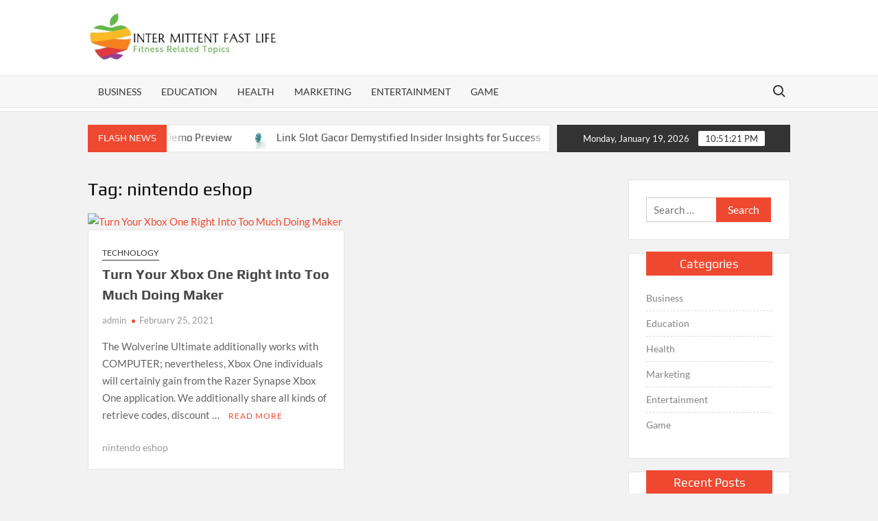

--- FILE ---
content_type: text/html; charset=UTF-8
request_url: https://intermittentfastlife.com/tag/nintendo-eshop/
body_size: 8605
content:
<!doctype html>
<html lang="en-US">
<head>
	<meta charset="UTF-8">
	<meta name="viewport" content="width=device-width">
	<link rel="profile" href="https://gmpg.org/xfn/11">

	<title>nintendo eshop &#8211; Inter Mittent Fast Life</title>
			 			 			 			 			 			 			 			 			 			 			 			 			 			 			 			 			 			 			 			 			 			 			 			 			 			 			 			 			 			 			 			 			 			 			 			 			 			 			 			 			 			 			 			 			 			 			 			 			 			 			 			 			 			 			 			 			 			 			 			 			 			 			 <meta name='robots' content='max-image-preview:large' />
<link rel="alternate" type="application/rss+xml" title="Inter Mittent Fast Life &raquo; Feed" href="https://intermittentfastlife.com/feed/" />
<link rel="alternate" type="application/rss+xml" title="Inter Mittent Fast Life &raquo; nintendo eshop Tag Feed" href="https://intermittentfastlife.com/tag/nintendo-eshop/feed/" />
<style id='wp-img-auto-sizes-contain-inline-css' type='text/css'>
img:is([sizes=auto i],[sizes^="auto," i]){contain-intrinsic-size:3000px 1500px}
/*# sourceURL=wp-img-auto-sizes-contain-inline-css */
</style>

<style id='wp-emoji-styles-inline-css' type='text/css'>

	img.wp-smiley, img.emoji {
		display: inline !important;
		border: none !important;
		box-shadow: none !important;
		height: 1em !important;
		width: 1em !important;
		margin: 0 0.07em !important;
		vertical-align: -0.1em !important;
		background: none !important;
		padding: 0 !important;
	}
/*# sourceURL=wp-emoji-styles-inline-css */
</style>
<link rel='stylesheet' id='wp-block-library-css' href='https://intermittentfastlife.com/wp-includes/css/dist/block-library/style.min.css?ver=6.9' type='text/css' media='all' />
<style id='global-styles-inline-css' type='text/css'>
:root{--wp--preset--aspect-ratio--square: 1;--wp--preset--aspect-ratio--4-3: 4/3;--wp--preset--aspect-ratio--3-4: 3/4;--wp--preset--aspect-ratio--3-2: 3/2;--wp--preset--aspect-ratio--2-3: 2/3;--wp--preset--aspect-ratio--16-9: 16/9;--wp--preset--aspect-ratio--9-16: 9/16;--wp--preset--color--black: #000000;--wp--preset--color--cyan-bluish-gray: #abb8c3;--wp--preset--color--white: #ffffff;--wp--preset--color--pale-pink: #f78da7;--wp--preset--color--vivid-red: #cf2e2e;--wp--preset--color--luminous-vivid-orange: #ff6900;--wp--preset--color--luminous-vivid-amber: #fcb900;--wp--preset--color--light-green-cyan: #7bdcb5;--wp--preset--color--vivid-green-cyan: #00d084;--wp--preset--color--pale-cyan-blue: #8ed1fc;--wp--preset--color--vivid-cyan-blue: #0693e3;--wp--preset--color--vivid-purple: #9b51e0;--wp--preset--gradient--vivid-cyan-blue-to-vivid-purple: linear-gradient(135deg,rgb(6,147,227) 0%,rgb(155,81,224) 100%);--wp--preset--gradient--light-green-cyan-to-vivid-green-cyan: linear-gradient(135deg,rgb(122,220,180) 0%,rgb(0,208,130) 100%);--wp--preset--gradient--luminous-vivid-amber-to-luminous-vivid-orange: linear-gradient(135deg,rgb(252,185,0) 0%,rgb(255,105,0) 100%);--wp--preset--gradient--luminous-vivid-orange-to-vivid-red: linear-gradient(135deg,rgb(255,105,0) 0%,rgb(207,46,46) 100%);--wp--preset--gradient--very-light-gray-to-cyan-bluish-gray: linear-gradient(135deg,rgb(238,238,238) 0%,rgb(169,184,195) 100%);--wp--preset--gradient--cool-to-warm-spectrum: linear-gradient(135deg,rgb(74,234,220) 0%,rgb(151,120,209) 20%,rgb(207,42,186) 40%,rgb(238,44,130) 60%,rgb(251,105,98) 80%,rgb(254,248,76) 100%);--wp--preset--gradient--blush-light-purple: linear-gradient(135deg,rgb(255,206,236) 0%,rgb(152,150,240) 100%);--wp--preset--gradient--blush-bordeaux: linear-gradient(135deg,rgb(254,205,165) 0%,rgb(254,45,45) 50%,rgb(107,0,62) 100%);--wp--preset--gradient--luminous-dusk: linear-gradient(135deg,rgb(255,203,112) 0%,rgb(199,81,192) 50%,rgb(65,88,208) 100%);--wp--preset--gradient--pale-ocean: linear-gradient(135deg,rgb(255,245,203) 0%,rgb(182,227,212) 50%,rgb(51,167,181) 100%);--wp--preset--gradient--electric-grass: linear-gradient(135deg,rgb(202,248,128) 0%,rgb(113,206,126) 100%);--wp--preset--gradient--midnight: linear-gradient(135deg,rgb(2,3,129) 0%,rgb(40,116,252) 100%);--wp--preset--font-size--small: 13px;--wp--preset--font-size--medium: 20px;--wp--preset--font-size--large: 36px;--wp--preset--font-size--x-large: 42px;--wp--preset--spacing--20: 0.44rem;--wp--preset--spacing--30: 0.67rem;--wp--preset--spacing--40: 1rem;--wp--preset--spacing--50: 1.5rem;--wp--preset--spacing--60: 2.25rem;--wp--preset--spacing--70: 3.38rem;--wp--preset--spacing--80: 5.06rem;--wp--preset--shadow--natural: 6px 6px 9px rgba(0, 0, 0, 0.2);--wp--preset--shadow--deep: 12px 12px 50px rgba(0, 0, 0, 0.4);--wp--preset--shadow--sharp: 6px 6px 0px rgba(0, 0, 0, 0.2);--wp--preset--shadow--outlined: 6px 6px 0px -3px rgb(255, 255, 255), 6px 6px rgb(0, 0, 0);--wp--preset--shadow--crisp: 6px 6px 0px rgb(0, 0, 0);}:where(.is-layout-flex){gap: 0.5em;}:where(.is-layout-grid){gap: 0.5em;}body .is-layout-flex{display: flex;}.is-layout-flex{flex-wrap: wrap;align-items: center;}.is-layout-flex > :is(*, div){margin: 0;}body .is-layout-grid{display: grid;}.is-layout-grid > :is(*, div){margin: 0;}:where(.wp-block-columns.is-layout-flex){gap: 2em;}:where(.wp-block-columns.is-layout-grid){gap: 2em;}:where(.wp-block-post-template.is-layout-flex){gap: 1.25em;}:where(.wp-block-post-template.is-layout-grid){gap: 1.25em;}.has-black-color{color: var(--wp--preset--color--black) !important;}.has-cyan-bluish-gray-color{color: var(--wp--preset--color--cyan-bluish-gray) !important;}.has-white-color{color: var(--wp--preset--color--white) !important;}.has-pale-pink-color{color: var(--wp--preset--color--pale-pink) !important;}.has-vivid-red-color{color: var(--wp--preset--color--vivid-red) !important;}.has-luminous-vivid-orange-color{color: var(--wp--preset--color--luminous-vivid-orange) !important;}.has-luminous-vivid-amber-color{color: var(--wp--preset--color--luminous-vivid-amber) !important;}.has-light-green-cyan-color{color: var(--wp--preset--color--light-green-cyan) !important;}.has-vivid-green-cyan-color{color: var(--wp--preset--color--vivid-green-cyan) !important;}.has-pale-cyan-blue-color{color: var(--wp--preset--color--pale-cyan-blue) !important;}.has-vivid-cyan-blue-color{color: var(--wp--preset--color--vivid-cyan-blue) !important;}.has-vivid-purple-color{color: var(--wp--preset--color--vivid-purple) !important;}.has-black-background-color{background-color: var(--wp--preset--color--black) !important;}.has-cyan-bluish-gray-background-color{background-color: var(--wp--preset--color--cyan-bluish-gray) !important;}.has-white-background-color{background-color: var(--wp--preset--color--white) !important;}.has-pale-pink-background-color{background-color: var(--wp--preset--color--pale-pink) !important;}.has-vivid-red-background-color{background-color: var(--wp--preset--color--vivid-red) !important;}.has-luminous-vivid-orange-background-color{background-color: var(--wp--preset--color--luminous-vivid-orange) !important;}.has-luminous-vivid-amber-background-color{background-color: var(--wp--preset--color--luminous-vivid-amber) !important;}.has-light-green-cyan-background-color{background-color: var(--wp--preset--color--light-green-cyan) !important;}.has-vivid-green-cyan-background-color{background-color: var(--wp--preset--color--vivid-green-cyan) !important;}.has-pale-cyan-blue-background-color{background-color: var(--wp--preset--color--pale-cyan-blue) !important;}.has-vivid-cyan-blue-background-color{background-color: var(--wp--preset--color--vivid-cyan-blue) !important;}.has-vivid-purple-background-color{background-color: var(--wp--preset--color--vivid-purple) !important;}.has-black-border-color{border-color: var(--wp--preset--color--black) !important;}.has-cyan-bluish-gray-border-color{border-color: var(--wp--preset--color--cyan-bluish-gray) !important;}.has-white-border-color{border-color: var(--wp--preset--color--white) !important;}.has-pale-pink-border-color{border-color: var(--wp--preset--color--pale-pink) !important;}.has-vivid-red-border-color{border-color: var(--wp--preset--color--vivid-red) !important;}.has-luminous-vivid-orange-border-color{border-color: var(--wp--preset--color--luminous-vivid-orange) !important;}.has-luminous-vivid-amber-border-color{border-color: var(--wp--preset--color--luminous-vivid-amber) !important;}.has-light-green-cyan-border-color{border-color: var(--wp--preset--color--light-green-cyan) !important;}.has-vivid-green-cyan-border-color{border-color: var(--wp--preset--color--vivid-green-cyan) !important;}.has-pale-cyan-blue-border-color{border-color: var(--wp--preset--color--pale-cyan-blue) !important;}.has-vivid-cyan-blue-border-color{border-color: var(--wp--preset--color--vivid-cyan-blue) !important;}.has-vivid-purple-border-color{border-color: var(--wp--preset--color--vivid-purple) !important;}.has-vivid-cyan-blue-to-vivid-purple-gradient-background{background: var(--wp--preset--gradient--vivid-cyan-blue-to-vivid-purple) !important;}.has-light-green-cyan-to-vivid-green-cyan-gradient-background{background: var(--wp--preset--gradient--light-green-cyan-to-vivid-green-cyan) !important;}.has-luminous-vivid-amber-to-luminous-vivid-orange-gradient-background{background: var(--wp--preset--gradient--luminous-vivid-amber-to-luminous-vivid-orange) !important;}.has-luminous-vivid-orange-to-vivid-red-gradient-background{background: var(--wp--preset--gradient--luminous-vivid-orange-to-vivid-red) !important;}.has-very-light-gray-to-cyan-bluish-gray-gradient-background{background: var(--wp--preset--gradient--very-light-gray-to-cyan-bluish-gray) !important;}.has-cool-to-warm-spectrum-gradient-background{background: var(--wp--preset--gradient--cool-to-warm-spectrum) !important;}.has-blush-light-purple-gradient-background{background: var(--wp--preset--gradient--blush-light-purple) !important;}.has-blush-bordeaux-gradient-background{background: var(--wp--preset--gradient--blush-bordeaux) !important;}.has-luminous-dusk-gradient-background{background: var(--wp--preset--gradient--luminous-dusk) !important;}.has-pale-ocean-gradient-background{background: var(--wp--preset--gradient--pale-ocean) !important;}.has-electric-grass-gradient-background{background: var(--wp--preset--gradient--electric-grass) !important;}.has-midnight-gradient-background{background: var(--wp--preset--gradient--midnight) !important;}.has-small-font-size{font-size: var(--wp--preset--font-size--small) !important;}.has-medium-font-size{font-size: var(--wp--preset--font-size--medium) !important;}.has-large-font-size{font-size: var(--wp--preset--font-size--large) !important;}.has-x-large-font-size{font-size: var(--wp--preset--font-size--x-large) !important;}
/*# sourceURL=global-styles-inline-css */
</style>

<style id='classic-theme-styles-inline-css' type='text/css'>
/*! This file is auto-generated */
.wp-block-button__link{color:#fff;background-color:#32373c;border-radius:9999px;box-shadow:none;text-decoration:none;padding:calc(.667em + 2px) calc(1.333em + 2px);font-size:1.125em}.wp-block-file__button{background:#32373c;color:#fff;text-decoration:none}
/*# sourceURL=/wp-includes/css/classic-themes.min.css */
</style>
<link rel='stylesheet' id='timesnews-style-css' href='https://intermittentfastlife.com/wp-content/themes/timesnews/style.css?ver=6.9' type='text/css' media='all' />
<link rel='stylesheet' id='fontawesome-css' href='https://intermittentfastlife.com/wp-content/themes/timesnews/assets/library/fontawesome/css/all.min.css?ver=6.9' type='text/css' media='all' />
<link rel='stylesheet' id='timesnews-google-fonts-css' href='https://intermittentfastlife.com/wp-content/fonts/e987cf6d3876e3493ef8c6b49baef0c0.css' type='text/css' media='all' />
<script type="text/javascript" src="https://intermittentfastlife.com/wp-includes/js/jquery/jquery.min.js?ver=3.7.1" id="jquery-core-js"></script>
<script type="text/javascript" src="https://intermittentfastlife.com/wp-includes/js/jquery/jquery-migrate.min.js?ver=3.4.1" id="jquery-migrate-js"></script>
<script type="text/javascript" src="https://intermittentfastlife.com/wp-content/themes/timesnews/assets/js/global.js?ver=1" id="timesnews-global-js"></script>
<link rel="https://api.w.org/" href="https://intermittentfastlife.com/wp-json/" /><link rel="alternate" title="JSON" type="application/json" href="https://intermittentfastlife.com/wp-json/wp/v2/tags/341" /><link rel="EditURI" type="application/rsd+xml" title="RSD" href="https://intermittentfastlife.com/xmlrpc.php?rsd" />
<meta name="generator" content="WordPress 6.9" />
		<style type="text/css">
					.site-title a,
			.site-description,
			.has-header-image .site-title a,
			.has-header-image .site-description,
			.has-top-bg-image .site-title a,
			.has-top-bg-image .site-description {
				position: absolute;
				clip: rect(1px, 1px, 1px, 1px);
			}
				</style>
		<link rel="icon" href="https://intermittentfastlife.com/wp-content/uploads/2023/04/cropped-Inter-Mittent-Fast-Life-1-32x32.jpg" sizes="32x32" />
<link rel="icon" href="https://intermittentfastlife.com/wp-content/uploads/2023/04/cropped-Inter-Mittent-Fast-Life-1-192x192.jpg" sizes="192x192" />
<link rel="apple-touch-icon" href="https://intermittentfastlife.com/wp-content/uploads/2023/04/cropped-Inter-Mittent-Fast-Life-1-180x180.jpg" />
<meta name="msapplication-TileImage" content="https://intermittentfastlife.com/wp-content/uploads/2023/04/cropped-Inter-Mittent-Fast-Life-1-270x270.jpg" />
		<style type="text/css" id="wp-custom-css">
			.site-info{display:none}		</style>
		</head>

<body class="archive tag tag-nintendo-eshop tag-341 wp-custom-logo wp-theme-timesnews hfeed has-sidebar">
	<div id="page" class="site">
	<a class="skip-link screen-reader-text" href="#content">Skip to content</a>
	
	<header id="masthead" class="site-header">
		<div id="main-header" class="main-header">
			<div class="navigation-top">
        		<div class="wrap">
            	<div id="site-header-menu" class="site-header-menu">
               	<nav class="main-navigation" aria-label="Primary Menu" role="navigation">
							    <button class="menu-toggle" aria-controls="primary-menu" aria-expanded="false">
        <span class="toggle-text">Menu</span>
        <span class="toggle-bar"></span>
    </button>

    <ul id="primary-menu" class="menu nav-menu"><li id="menu-item-1563" class="menu-item menu-item-type-taxonomy menu-item-object-category menu-item-1563 category-color-8"><a href="https://intermittentfastlife.com/category/business/">Business</a></li>
<li id="menu-item-1564" class="menu-item menu-item-type-taxonomy menu-item-object-category menu-item-1564 category-color-14"><a href="https://intermittentfastlife.com/category/education/">Education</a></li>
<li id="menu-item-1565" class="menu-item menu-item-type-taxonomy menu-item-object-category menu-item-1565 category-color-26"><a href="https://intermittentfastlife.com/category/health/">Health</a></li>
<li id="menu-item-1567" class="menu-item menu-item-type-taxonomy menu-item-object-category menu-item-1567 category-color-30"><a href="https://intermittentfastlife.com/category/marketing/">Marketing</a></li>
<li id="menu-item-1568" class="menu-item menu-item-type-taxonomy menu-item-object-category menu-item-1568 category-color-15"><a href="https://intermittentfastlife.com/category/entertainment/">Entertainment</a></li>
<li id="menu-item-4388" class="menu-item menu-item-type-taxonomy menu-item-object-category menu-item-4388 category-color-23"><a href="https://intermittentfastlife.com/category/game/">Game</a></li>
</ul>						 </nav><!-- #site-navigation -->
						 									<button type="button" class="search-toggle"><span><span class="screen-reader-text">Search for:</span></span></button>
								           		</div>
        		</div><!-- .wrap -->
			</div><!-- .navigation-top -->
			<div class="search-container-wrap">
    <div class="search-container">
        <form method="get" class="search" action="https://intermittentfastlife.com/"> 
            <label for='s' class='screen-reader-text'>Search</label> 
                <input class="search-field" placeholder="Search&hellip;" name="s" type="search"> 
                <input class="search-submit" value="Search" type="submit">
        </form>
    </div><!-- .search-container -->
</div><!-- .search-container-wrap -->
    

			<div class="main-header-brand">
				
				<div class="header-brand" >
					<div class="wrap">
						<div class="header-brand-content">
							    <div class="site-branding">
        <a href="https://intermittentfastlife.com/" class="custom-logo-link" rel="home"><img width="394" height="113" src="https://intermittentfastlife.com/wp-content/uploads/2023/04/cropped-Inter-Mittent-Fast-Life.jpg" class="custom-logo" alt="Inter Mittent Fast Life" decoding="async" srcset="https://intermittentfastlife.com/wp-content/uploads/2023/04/cropped-Inter-Mittent-Fast-Life.jpg 394w, https://intermittentfastlife.com/wp-content/uploads/2023/04/cropped-Inter-Mittent-Fast-Life-300x86.jpg 300w" sizes="(max-width: 394px) 100vw, 394px" /></a>        <div class="site-branding-text">

                            <p class="site-title"><a href="https://intermittentfastlife.com/" rel="home">Inter Mittent Fast Life</a></p>
                                <p class="site-description">Fitness Related Topics</p>
            
        </div><!-- .site-branding-text -->
    </div><!-- .site-branding -->


							<div class="header-right">
								<div class="header-banner">

																	</div><!-- .header-banner -->
							</div><!-- .header-right -->
						</div><!-- .header-brand-content -->
					</div><!-- .wrap -->
				</div><!-- .header-brand -->

				<div id="nav-sticker">
					<div class="navigation-top">
						<div class="wrap">
							<div id="site-header-menu" class="site-header-menu">
								<nav id="site-navigation" class="main-navigation" aria-label="Primary Menu">
								    <button class="menu-toggle" aria-controls="primary-menu" aria-expanded="false">
        <span class="toggle-text">Menu</span>
        <span class="toggle-bar"></span>
    </button>

    <ul id="primary-menu" class="menu nav-menu"><li class="menu-item menu-item-type-taxonomy menu-item-object-category menu-item-1563 category-color-8"><a href="https://intermittentfastlife.com/category/business/">Business</a></li>
<li class="menu-item menu-item-type-taxonomy menu-item-object-category menu-item-1564 category-color-14"><a href="https://intermittentfastlife.com/category/education/">Education</a></li>
<li class="menu-item menu-item-type-taxonomy menu-item-object-category menu-item-1565 category-color-26"><a href="https://intermittentfastlife.com/category/health/">Health</a></li>
<li class="menu-item menu-item-type-taxonomy menu-item-object-category menu-item-1567 category-color-30"><a href="https://intermittentfastlife.com/category/marketing/">Marketing</a></li>
<li class="menu-item menu-item-type-taxonomy menu-item-object-category menu-item-1568 category-color-15"><a href="https://intermittentfastlife.com/category/entertainment/">Entertainment</a></li>
<li class="menu-item menu-item-type-taxonomy menu-item-object-category menu-item-4388 category-color-23"><a href="https://intermittentfastlife.com/category/game/">Game</a></li>
</ul>								</nav><!-- #site-navigation -->
	            												<button type="button" class="search-toggle"><span><span class="screen-reader-text">Search for:</span></span></button>
															</div>
        				</div><!-- .wrap -->
     				</div><!-- .navigation-top -->
     			</div><!-- #nav-sticker -->
     			<div class="search-container-wrap">
    <div class="search-container">
        <form method="get" class="search" action="https://intermittentfastlife.com/"> 
            <label for='s' class='screen-reader-text'>Search</label> 
                <input class="search-field" placeholder="Search&hellip;" name="s" type="search"> 
                <input class="search-submit" value="Search" type="submit">
        </form>
    </div><!-- .search-container -->
</div><!-- .search-container-wrap -->
    
					<div class="flash-news-holder">
						<div class="wrap">
							<div class="top-header">
								<div class="top-header-inner">
									    <div class="flash-news">
                <div class="flash-news-header">
            <h4 class="flash-news-title">Flash News</h4>
        </div>
                <div class="marquee">
                            <artical class="news-post-title">
                                            <span class="news-post-img">
                            <a href="https://intermittentfastlife.com/a-glimpse-into-the-future-spaceman-demo-preview/" title="A Glimpse into the Future: Spaceman Demo Preview"><img width="600" height="400" src="https://intermittentfastlife.com/wp-content/uploads/2024/12/slot-online_109.jpg" class="attachment-post-thumbnail size-post-thumbnail wp-post-image" alt="A Glimpse into the Future: Spaceman Demo Preview" decoding="async" fetchpriority="high" srcset="https://intermittentfastlife.com/wp-content/uploads/2024/12/slot-online_109.jpg 600w, https://intermittentfastlife.com/wp-content/uploads/2024/12/slot-online_109-300x200.jpg 300w" sizes="(max-width: 600px) 100vw, 600px" /></a>
                         </span>
                     
                    <h3><a href="https://intermittentfastlife.com/a-glimpse-into-the-future-spaceman-demo-preview/" title="A Glimpse into the Future: Spaceman Demo Preview">A Glimpse into the Future: Spaceman Demo Preview</a></h3>
                </artical>

                            <artical class="news-post-title">
                                            <span class="news-post-img">
                            <a href="https://intermittentfastlife.com/link-slot-gacor-demystified-insider-insights-for-success/" title="Link Slot Gacor Demystified Insider Insights for Success"><img width="800" height="450" src="https://intermittentfastlife.com/wp-content/uploads/2023/06/433.png" class="attachment-post-thumbnail size-post-thumbnail wp-post-image" alt="Link Slot Gacor Demystified Insider Insights for Success" decoding="async" srcset="https://intermittentfastlife.com/wp-content/uploads/2023/06/433.png 800w, https://intermittentfastlife.com/wp-content/uploads/2023/06/433-300x169.png 300w, https://intermittentfastlife.com/wp-content/uploads/2023/06/433-768x432.png 768w" sizes="(max-width: 800px) 100vw, 800px" /></a>
                         </span>
                     
                    <h3><a href="https://intermittentfastlife.com/link-slot-gacor-demystified-insider-insights-for-success/" title="Link Slot Gacor Demystified Insider Insights for Success">Link Slot Gacor Demystified Insider Insights for Success</a></h3>
                </artical>

                            <artical class="news-post-title">
                                            <span class="news-post-img">
                            <a href="https://intermittentfastlife.com/info-on-free-roulettes-with-bonus-that-only-some-individuals/" title="Info On Free Roulettes With Bonus That Only Some Individuals"><img width="474" height="209" src="https://intermittentfastlife.com/wp-content/uploads/2022/08/OIP-1.jpg" class="attachment-post-thumbnail size-post-thumbnail wp-post-image" alt="" decoding="async" srcset="https://intermittentfastlife.com/wp-content/uploads/2022/08/OIP-1.jpg 474w, https://intermittentfastlife.com/wp-content/uploads/2022/08/OIP-1-300x132.jpg 300w" sizes="(max-width: 474px) 100vw, 474px" /></a>
                         </span>
                     
                    <h3><a href="https://intermittentfastlife.com/info-on-free-roulettes-with-bonus-that-only-some-individuals/" title="Info On Free Roulettes With Bonus That Only Some Individuals">Info On Free Roulettes With Bonus That Only Some Individuals</a></h3>
                </artical>

                            <artical class="news-post-title">
                                            <span class="news-post-img">
                            <a href="https://intermittentfastlife.com/shed-ventilation-why-its-important-for-storage-and-longevity/" title="Shed Ventilation: Why It&#8217;s Important for Storage and Longevity"><img width="612" height="429" src="https://intermittentfastlife.com/wp-content/uploads/2026/01/1-10.jpg" class="attachment-post-thumbnail size-post-thumbnail wp-post-image" alt="Shed Ventilation: Why It&#039;s Important for Storage and Longevity" decoding="async" srcset="https://intermittentfastlife.com/wp-content/uploads/2026/01/1-10.jpg 612w, https://intermittentfastlife.com/wp-content/uploads/2026/01/1-10-300x210.jpg 300w" sizes="(max-width: 612px) 100vw, 612px" /></a>
                         </span>
                     
                    <h3><a href="https://intermittentfastlife.com/shed-ventilation-why-its-important-for-storage-and-longevity/" title="Shed Ventilation: Why It&#8217;s Important for Storage and Longevity">Shed Ventilation: Why It&#8217;s Important for Storage and Longevity</a></h3>
                </artical>

                            <artical class="news-post-title">
                                            <span class="news-post-img">
                            <a href="https://intermittentfastlife.com/the-fans-dream-inside-ashleigh-bartys-exclusive-merch-store/" title="The Fan&#8217;s Dream: Inside Ashleigh Barty&#8217;s Exclusive Merch Store"><img width="800" height="600" src="https://intermittentfastlife.com/wp-content/uploads/2025/12/39-7.jpg" class="attachment-post-thumbnail size-post-thumbnail wp-post-image" alt="" decoding="async" srcset="https://intermittentfastlife.com/wp-content/uploads/2025/12/39-7.jpg 800w, https://intermittentfastlife.com/wp-content/uploads/2025/12/39-7-300x225.jpg 300w, https://intermittentfastlife.com/wp-content/uploads/2025/12/39-7-768x576.jpg 768w" sizes="(max-width: 800px) 100vw, 800px" /></a>
                         </span>
                     
                    <h3><a href="https://intermittentfastlife.com/the-fans-dream-inside-ashleigh-bartys-exclusive-merch-store/" title="The Fan&#8217;s Dream: Inside Ashleigh Barty&#8217;s Exclusive Merch Store">The Fan&#8217;s Dream: Inside Ashleigh Barty&#8217;s Exclusive Merch Store</a></h3>
                </artical>

                            <artical class="news-post-title">
                                            <span class="news-post-img">
                            <a href="https://intermittentfastlife.com/a-complete-buyer-guide-to-restaurant-oil-filtration-equipment-for-restaurants/" title="A Complete Buyer Guide to Restaurant Oil Filtration Equipment for Restaurants"><img src="https://intermittentfastlife.com/wp-content/uploads/2025/12/12.avif" class="attachment-post-thumbnail size-post-thumbnail wp-post-image" alt="" decoding="async" /></a>
                         </span>
                     
                    <h3><a href="https://intermittentfastlife.com/a-complete-buyer-guide-to-restaurant-oil-filtration-equipment-for-restaurants/" title="A Complete Buyer Guide to Restaurant Oil Filtration Equipment for Restaurants">A Complete Buyer Guide to Restaurant Oil Filtration Equipment for Restaurants</a></h3>
                </artical>

                            <artical class="news-post-title">
                                            <span class="news-post-img">
                            <a href="https://intermittentfastlife.com/mpo500-slot-games-with-high-quality-sound/" title="MPO500 Slot Games with High Quality Sound"><img width="600" height="400" src="https://intermittentfastlife.com/wp-content/uploads/2025/12/6-71.jpg" class="attachment-post-thumbnail size-post-thumbnail wp-post-image" alt="" decoding="async" srcset="https://intermittentfastlife.com/wp-content/uploads/2025/12/6-71.jpg 600w, https://intermittentfastlife.com/wp-content/uploads/2025/12/6-71-300x200.jpg 300w" sizes="(max-width: 600px) 100vw, 600px" /></a>
                         </span>
                     
                    <h3><a href="https://intermittentfastlife.com/mpo500-slot-games-with-high-quality-sound/" title="MPO500 Slot Games with High Quality Sound">MPO500 Slot Games with High Quality Sound</a></h3>
                </artical>

                            <artical class="news-post-title">
                                            <span class="news-post-img">
                            <a href="https://intermittentfastlife.com/mpo500-slot-games-with-high-appeal/" title="MPO500 Slot Games with High Appeal"><img width="600" height="400" src="https://intermittentfastlife.com/wp-content/uploads/2025/12/3-171.jpg" class="attachment-post-thumbnail size-post-thumbnail wp-post-image" alt="MPO500 Slot Games with High Appeal" decoding="async" srcset="https://intermittentfastlife.com/wp-content/uploads/2025/12/3-171.jpg 600w, https://intermittentfastlife.com/wp-content/uploads/2025/12/3-171-300x200.jpg 300w" sizes="(max-width: 600px) 100vw, 600px" /></a>
                         </span>
                     
                    <h3><a href="https://intermittentfastlife.com/mpo500-slot-games-with-high-appeal/" title="MPO500 Slot Games with High Appeal">MPO500 Slot Games with High Appeal</a></h3>
                </artical>

                            <artical class="news-post-title">
                                            <span class="news-post-img">
                            <a href="https://intermittentfastlife.com/mpo500-slot-games-with-classic-reels/" title="MPO500 Slot Games with Classic Reels"><img width="600" height="400" src="https://intermittentfastlife.com/wp-content/uploads/2025/12/1-71.jpg" class="attachment-post-thumbnail size-post-thumbnail wp-post-image" alt="MPO500 Slot Games with Classic Reels" decoding="async" srcset="https://intermittentfastlife.com/wp-content/uploads/2025/12/1-71.jpg 600w, https://intermittentfastlife.com/wp-content/uploads/2025/12/1-71-300x200.jpg 300w" sizes="(max-width: 600px) 100vw, 600px" /></a>
                         </span>
                     
                    <h3><a href="https://intermittentfastlife.com/mpo500-slot-games-with-classic-reels/" title="MPO500 Slot Games with Classic Reels">MPO500 Slot Games with Classic Reels</a></h3>
                </artical>

                            <artical class="news-post-title">
                                            <span class="news-post-img">
                            <a href="https://intermittentfastlife.com/why-mobile-bettors-prefer-the-813bet-app-experience/" title="Why Mobile Bettors Prefer the 813bet App Experience"><img width="612" height="408" src="https://intermittentfastlife.com/wp-content/uploads/2025/12/imgi_24_young-man-intensely-playing-video-game-holding-gamepad-focused-excited-reacting-home-indoors.jpg" class="attachment-post-thumbnail size-post-thumbnail wp-post-image" alt="Why Mobile Bettors Prefer the 813bet App Experience" decoding="async" srcset="https://intermittentfastlife.com/wp-content/uploads/2025/12/imgi_24_young-man-intensely-playing-video-game-holding-gamepad-focused-excited-reacting-home-indoors.jpg 612w, https://intermittentfastlife.com/wp-content/uploads/2025/12/imgi_24_young-man-intensely-playing-video-game-holding-gamepad-focused-excited-reacting-home-indoors-300x200.jpg 300w" sizes="(max-width: 612px) 100vw, 612px" /></a>
                         </span>
                     
                    <h3><a href="https://intermittentfastlife.com/why-mobile-bettors-prefer-the-813bet-app-experience/" title="Why Mobile Bettors Prefer the 813bet App Experience">Why Mobile Bettors Prefer the 813bet App Experience</a></h3>
                </artical>

                            <artical class="news-post-title">
                                            <span class="news-post-img">
                            <a href="https://intermittentfastlife.com/unleashing-creativity-lobotomy-corporation-official-merchandise-showcase/" title="Unleashing Creativity: Lobotomy Corporation Official Merchandise Showcase"><img width="800" height="600" src="https://intermittentfastlife.com/wp-content/uploads/2025/12/38-3.jpg" class="attachment-post-thumbnail size-post-thumbnail wp-post-image" alt="Unleashing Creativity: Lobotomy Corporation Official Merchandise Showcase" decoding="async" srcset="https://intermittentfastlife.com/wp-content/uploads/2025/12/38-3.jpg 800w, https://intermittentfastlife.com/wp-content/uploads/2025/12/38-3-300x225.jpg 300w, https://intermittentfastlife.com/wp-content/uploads/2025/12/38-3-768x576.jpg 768w" sizes="(max-width: 800px) 100vw, 800px" /></a>
                         </span>
                     
                    <h3><a href="https://intermittentfastlife.com/unleashing-creativity-lobotomy-corporation-official-merchandise-showcase/" title="Unleashing Creativity: Lobotomy Corporation Official Merchandise Showcase">Unleashing Creativity: Lobotomy Corporation Official Merchandise Showcase</a></h3>
                </artical>

                            <artical class="news-post-title">
                    
                    <h3><a href="https://intermittentfastlife.com/daily-general-sports-analysis-with-updated-team-and-player-stats/" title="Daily General Sports Analysis With Updated Team and Player Stats">Daily General Sports Analysis With Updated Team and Player Stats</a></h3>
                </artical>

                            <artical class="news-post-title">
                                            <span class="news-post-img">
                            <a href="https://intermittentfastlife.com/the-growth-of-free-ai-porn-videos-online/" title="The Growth of Free AI Porn Videos Online"><img width="2560" height="1707" src="https://intermittentfastlife.com/wp-content/uploads/2025/12/a-20.jpg" class="attachment-post-thumbnail size-post-thumbnail wp-post-image" alt="The Growth of Free AI Porn Videos Online" decoding="async" srcset="https://intermittentfastlife.com/wp-content/uploads/2025/12/a-20.jpg 2560w, https://intermittentfastlife.com/wp-content/uploads/2025/12/a-20-300x200.jpg 300w, https://intermittentfastlife.com/wp-content/uploads/2025/12/a-20-1024x683.jpg 1024w, https://intermittentfastlife.com/wp-content/uploads/2025/12/a-20-768x512.jpg 768w, https://intermittentfastlife.com/wp-content/uploads/2025/12/a-20-1536x1024.jpg 1536w, https://intermittentfastlife.com/wp-content/uploads/2025/12/a-20-2048x1366.jpg 2048w" sizes="(max-width: 2560px) 100vw, 2560px" /></a>
                         </span>
                     
                    <h3><a href="https://intermittentfastlife.com/the-growth-of-free-ai-porn-videos-online/" title="The Growth of Free AI Porn Videos Online">The Growth of Free AI Porn Videos Online</a></h3>
                </artical>

                    </div><!-- .marquee -->
    </div><!-- .flash-news -->
    								</div><!-- .top-header-inner -->
							</div><!-- .top-header -->

							<div class="clock">
								<div id="date">Monday, January 19, 2026</div>
								<div id="time"></div>
							</div>
						</div><!-- .wrap -->
					</div><!-- .flash-news-holder -->
				
			</div><!-- .main-header-brand -->
		</div><!-- .main-header -->
	</header><!-- #masthead -->

	<div id="content" class="site-content">
		<div class="site-content-cell">
						<div class="wrap wrap-width">
	<div id="primary" class="content-area">
		<main id="main" class="site-main">

		
			<header class="page-header">
				<h1 class="page-title">Tag: <span>nintendo eshop</span></h1>			</header><!-- .page-header -->

			<div class="posts-holder">

			
<article id="post-1104" class="post-1104 post type-post status-publish format-standard has-post-thumbnail hentry category-technology tag-nintendo-eshop entry">
	
		<div class="post-thumbnail">
			<a href="https://intermittentfastlife.com/turn-your-xbox-one-right-into-too-much-doing-maker/" aria-hidden="true" tabindex="-1">
				<img width="1" height="1" src="https://intermittentfastlife.com/wp-content/uploads/2021/02/ia_100000020462.jpg" class="attachment-timesnews-blog size-timesnews-blog wp-post-image" alt="Turn Your Xbox One Right Into Too Much Doing Maker" decoding="async" loading="lazy" />			</a>
		</div>

		
	<div class="entry-content-holder">
		<header class="entry-header">

		
				<div class="entry-meta">

					
		<span class="cat-links">
		
			<a class="category-color-46" href="https://intermittentfastlife.com/category/technology/">Technology</a>
				</span>
	
				</div><!-- .entry-meta -->
			<h2 class="entry-title"><a href="https://intermittentfastlife.com/turn-your-xbox-one-right-into-too-much-doing-maker/" rel="bookmark">Turn Your Xbox One Right Into Too Much Doing Maker</a></h2>
		<div class="entry-meta">
			<span class="author vcard"> <a class="url fn n" href="https://intermittentfastlife.com/author/admin/">admin</a> </span><span class="posted-on"><a href="https://intermittentfastlife.com/turn-your-xbox-one-right-into-too-much-doing-maker/" rel="bookmark"><time class="entry-date published updated" datetime="2021-02-25T07:13:05+00:00">February 25, 2021</time></a></span>		</div><!-- .entry-meta -->

		
	</header><!-- .entry-header -->

	<div class="entry-content">
		<p>The Wolverine Ultimate additionally works with COMPUTER; nevertheless, Xbox One individuals will certainly gain from the Razer Synapse Xbox One application. We additionally share all kinds of retrieve codes, discount &hellip; <a href="https://intermittentfastlife.com/turn-your-xbox-one-right-into-too-much-doing-maker/" class="more-link">Read More</a></p>

	</div><!-- .entry-content -->

	
		<footer class="entry-footer">
			<div class="entry-meta">

				<span class="tag-links"><a href="https://intermittentfastlife.com/tag/nintendo-eshop/" rel="tag">nintendo eshop</a></span> 			</div><!-- .entry-meta -->
		</footer><!-- .entry-footer -->
			
		</div><!-- .entry-content-holder -->
</article><!-- #post-1104 -->
		</div><!-- .posts-holder -->

		
		</main><!-- #main -->
	</div><!-- #primary -->


<aside id="secondary" class="widget-area">
	<section id="search-2" class="widget widget_search"><form role="search" method="get" class="search-form" action="https://intermittentfastlife.com/">
				<label>
					<span class="screen-reader-text">Search for:</span>
					<input type="search" class="search-field" placeholder="Search &hellip;" value="" name="s" />
				</label>
				<input type="submit" class="search-submit" value="Search" />
			</form></section><section id="nav_menu-3" class="widget widget_nav_menu"><h2 class="widget-title">Categories</h2><div class="menu-primary-container"><ul id="menu-primary" class="menu"><li class="menu-item menu-item-type-taxonomy menu-item-object-category menu-item-1563 category-color-8"><a href="https://intermittentfastlife.com/category/business/">Business</a></li>
<li class="menu-item menu-item-type-taxonomy menu-item-object-category menu-item-1564 category-color-14"><a href="https://intermittentfastlife.com/category/education/">Education</a></li>
<li class="menu-item menu-item-type-taxonomy menu-item-object-category menu-item-1565 category-color-26"><a href="https://intermittentfastlife.com/category/health/">Health</a></li>
<li class="menu-item menu-item-type-taxonomy menu-item-object-category menu-item-1567 category-color-30"><a href="https://intermittentfastlife.com/category/marketing/">Marketing</a></li>
<li class="menu-item menu-item-type-taxonomy menu-item-object-category menu-item-1568 category-color-15"><a href="https://intermittentfastlife.com/category/entertainment/">Entertainment</a></li>
<li class="menu-item menu-item-type-taxonomy menu-item-object-category menu-item-4388 category-color-23"><a href="https://intermittentfastlife.com/category/game/">Game</a></li>
</ul></div></section>
		<section id="recent-posts-2" class="widget widget_recent_entries">
		<h2 class="widget-title">Recent Posts</h2>
		<ul>
											<li>
					<a href="https://intermittentfastlife.com/shed-ventilation-why-its-important-for-storage-and-longevity/">Shed Ventilation: Why It&#8217;s Important for Storage and Longevity</a>
									</li>
											<li>
					<a href="https://intermittentfastlife.com/the-fans-dream-inside-ashleigh-bartys-exclusive-merch-store/">The Fan&#8217;s Dream: Inside Ashleigh Barty&#8217;s Exclusive Merch Store</a>
									</li>
											<li>
					<a href="https://intermittentfastlife.com/a-complete-buyer-guide-to-restaurant-oil-filtration-equipment-for-restaurants/">A Complete Buyer Guide to Restaurant Oil Filtration Equipment for Restaurants</a>
									</li>
											<li>
					<a href="https://intermittentfastlife.com/mpo500-slot-games-with-high-quality-sound/">MPO500 Slot Games with High Quality Sound</a>
									</li>
											<li>
					<a href="https://intermittentfastlife.com/mpo500-slot-games-with-high-appeal/">MPO500 Slot Games with High Appeal</a>
									</li>
					</ul>

		</section><section id="block-7" class="widget widget_block"><script type="text/javascript">

</script></section></aside><!-- #secondary -->
</div><!-- .wrap .wrap-width -->
		</div><!-- .site-content-cell -->
	</div><!-- #content -->
	
	<footer id="colophon" class="site-footer" role="contentinfo">

			
		<div class="copyright-area">
			<div class="wrap">
								<div class="site-info">
					    <a href="https://wordpress.org/">
Proudly powered by WordPress</a>
<span class="sep"> | </span>
Theme: TimesNews <span class="sep"> | </span>  By <a href="https://themefreesia.com/">Theme Freesia</a>.				</div><!-- .site-info -->
												<div class="footer-right-info">
															</div>
									</div><!-- .wrap -->
		</div><!-- .copyright-area -->
	</footer><!-- #colophon -->
			<button href="#" class="back-to-top" type="button"><i class="fa-solid fa-arrow-up"></i>Go Top</button>
	</div><!-- #page -->

<script type="speculationrules">
{"prefetch":[{"source":"document","where":{"and":[{"href_matches":"/*"},{"not":{"href_matches":["/wp-*.php","/wp-admin/*","/wp-content/uploads/*","/wp-content/*","/wp-content/plugins/*","/wp-content/themes/timesnews/*","/*\\?(.+)"]}},{"not":{"selector_matches":"a[rel~=\"nofollow\"]"}},{"not":{"selector_matches":".no-prefetch, .no-prefetch a"}}]},"eagerness":"conservative"}]}
</script>
<script type="text/javascript" src="https://intermittentfastlife.com/wp-content/themes/timesnews/assets/js/navigation.min.js?ver=6.9" id="timesnews-navigation-js"></script>
<script type="text/javascript" src="https://intermittentfastlife.com/wp-content/themes/timesnews/assets/js/skip-link-focus-fix.js?ver=6.9" id="timesnews-skip-link-focus-fix-js"></script>
<script type="text/javascript" src="https://intermittentfastlife.com/wp-content/themes/timesnews/assets/library/sticky-sidebar/ResizeSensor.min.js?ver=6.9" id="ResizeSensor-js"></script>
<script type="text/javascript" src="https://intermittentfastlife.com/wp-content/themes/timesnews/assets/library/sticky-sidebar/theia-sticky-sidebar.min.js?ver=6.9" id="theia-sticky-sidebar-js"></script>
<script type="text/javascript" src="https://intermittentfastlife.com/wp-content/themes/timesnews/assets/library/slick/slick.min.js?ver=6.9" id="slick-js"></script>
<script type="text/javascript" src="https://intermittentfastlife.com/wp-content/themes/timesnews/assets/library/slick/slick-settings.js?ver=6.9" id="timesnews-slick-settings-js"></script>
<script type="text/javascript" src="https://intermittentfastlife.com/wp-content/themes/timesnews/assets/library/sticky/jquery.sticky.js?ver=6.9" id="jquery-sticky-js"></script>
<script type="text/javascript" src="https://intermittentfastlife.com/wp-content/themes/timesnews/assets/library/sticky/sticky-setting.js?ver=6.9" id="timesnews-sticky-settings-js"></script>
<script type="text/javascript" src="https://intermittentfastlife.com/wp-content/themes/timesnews/assets/library/marquee/jquery.marquee.min.js?ver=6.9" id="marquee-js"></script>
<script type="text/javascript" src="https://intermittentfastlife.com/wp-content/themes/timesnews/assets/library/marquee/marquee-settings.js?ver=6.9" id="timesnews-marquee-settings-js"></script>
<script id="wp-emoji-settings" type="application/json">
{"baseUrl":"https://s.w.org/images/core/emoji/17.0.2/72x72/","ext":".png","svgUrl":"https://s.w.org/images/core/emoji/17.0.2/svg/","svgExt":".svg","source":{"concatemoji":"https://intermittentfastlife.com/wp-includes/js/wp-emoji-release.min.js?ver=6.9"}}
</script>
<script type="module">
/* <![CDATA[ */
/*! This file is auto-generated */
const a=JSON.parse(document.getElementById("wp-emoji-settings").textContent),o=(window._wpemojiSettings=a,"wpEmojiSettingsSupports"),s=["flag","emoji"];function i(e){try{var t={supportTests:e,timestamp:(new Date).valueOf()};sessionStorage.setItem(o,JSON.stringify(t))}catch(e){}}function c(e,t,n){e.clearRect(0,0,e.canvas.width,e.canvas.height),e.fillText(t,0,0);t=new Uint32Array(e.getImageData(0,0,e.canvas.width,e.canvas.height).data);e.clearRect(0,0,e.canvas.width,e.canvas.height),e.fillText(n,0,0);const a=new Uint32Array(e.getImageData(0,0,e.canvas.width,e.canvas.height).data);return t.every((e,t)=>e===a[t])}function p(e,t){e.clearRect(0,0,e.canvas.width,e.canvas.height),e.fillText(t,0,0);var n=e.getImageData(16,16,1,1);for(let e=0;e<n.data.length;e++)if(0!==n.data[e])return!1;return!0}function u(e,t,n,a){switch(t){case"flag":return n(e,"\ud83c\udff3\ufe0f\u200d\u26a7\ufe0f","\ud83c\udff3\ufe0f\u200b\u26a7\ufe0f")?!1:!n(e,"\ud83c\udde8\ud83c\uddf6","\ud83c\udde8\u200b\ud83c\uddf6")&&!n(e,"\ud83c\udff4\udb40\udc67\udb40\udc62\udb40\udc65\udb40\udc6e\udb40\udc67\udb40\udc7f","\ud83c\udff4\u200b\udb40\udc67\u200b\udb40\udc62\u200b\udb40\udc65\u200b\udb40\udc6e\u200b\udb40\udc67\u200b\udb40\udc7f");case"emoji":return!a(e,"\ud83e\u1fac8")}return!1}function f(e,t,n,a){let r;const o=(r="undefined"!=typeof WorkerGlobalScope&&self instanceof WorkerGlobalScope?new OffscreenCanvas(300,150):document.createElement("canvas")).getContext("2d",{willReadFrequently:!0}),s=(o.textBaseline="top",o.font="600 32px Arial",{});return e.forEach(e=>{s[e]=t(o,e,n,a)}),s}function r(e){var t=document.createElement("script");t.src=e,t.defer=!0,document.head.appendChild(t)}a.supports={everything:!0,everythingExceptFlag:!0},new Promise(t=>{let n=function(){try{var e=JSON.parse(sessionStorage.getItem(o));if("object"==typeof e&&"number"==typeof e.timestamp&&(new Date).valueOf()<e.timestamp+604800&&"object"==typeof e.supportTests)return e.supportTests}catch(e){}return null}();if(!n){if("undefined"!=typeof Worker&&"undefined"!=typeof OffscreenCanvas&&"undefined"!=typeof URL&&URL.createObjectURL&&"undefined"!=typeof Blob)try{var e="postMessage("+f.toString()+"("+[JSON.stringify(s),u.toString(),c.toString(),p.toString()].join(",")+"));",a=new Blob([e],{type:"text/javascript"});const r=new Worker(URL.createObjectURL(a),{name:"wpTestEmojiSupports"});return void(r.onmessage=e=>{i(n=e.data),r.terminate(),t(n)})}catch(e){}i(n=f(s,u,c,p))}t(n)}).then(e=>{for(const n in e)a.supports[n]=e[n],a.supports.everything=a.supports.everything&&a.supports[n],"flag"!==n&&(a.supports.everythingExceptFlag=a.supports.everythingExceptFlag&&a.supports[n]);var t;a.supports.everythingExceptFlag=a.supports.everythingExceptFlag&&!a.supports.flag,a.supports.everything||((t=a.source||{}).concatemoji?r(t.concatemoji):t.wpemoji&&t.twemoji&&(r(t.twemoji),r(t.wpemoji)))});
//# sourceURL=https://intermittentfastlife.com/wp-includes/js/wp-emoji-loader.min.js
/* ]]> */
</script>

</body>
</html>


<!-- Page cached by LiteSpeed Cache 7.7 on 2026-01-19 22:51:18 -->